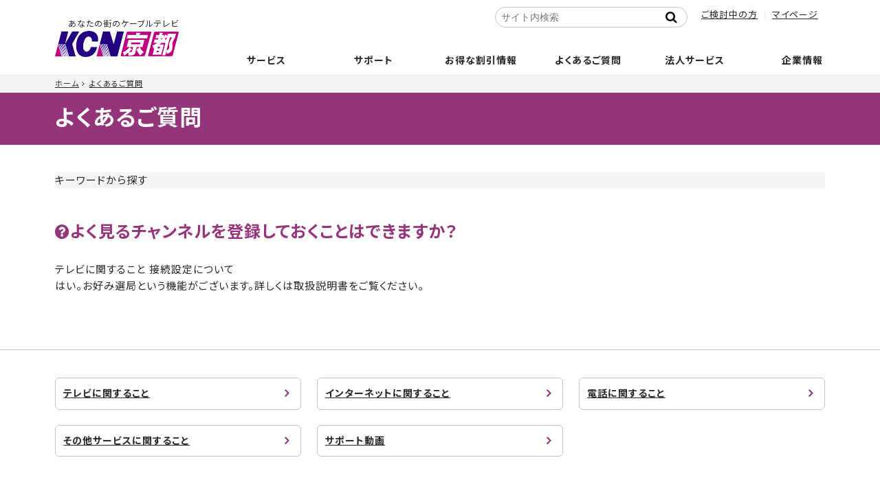

--- FILE ---
content_type: text/html; charset=utf-8
request_url: https://www.kcn-kyoto.jp/faq/tv/1460805.html
body_size: 6567
content:
<!DOCTYPE html>

	<html lang="ja" itemscope itemtype="http://schema.org/WebPage">
	<head>
<meta charset="UTF-8">
<title>よく見るチャンネルを登録しておくことはできますか？ | テレビに関すること | あなたの街のケーブルテレビ KCN京都</title>

<link rel="icon" href="/favicon.ico">
<link rel="apple-touch-icon" sizes="180x180" href="/apple-touch-icon.png">
<meta name="description" content="">
<meta name="format-detection" content="telephone=no" />
<meta name="keywords" content="movable type,mt,テーマ,theme,">
<meta name="viewport" content="width=device-width,initial-scale=1">
<meta http-equiv="X-UA-Compatible" content="IE=edge">
<link rel="shortcut icon" href="/favicon.ico">
<link rel="start" href="https://www.kcn-kyoto.jp/faq/">
<link rel="canonical" href="https://www.kcn-kyoto.jp/faq/tv/1460805.html" />


<meta property="og:type" content="article">
<meta property="og:locale" content="ja_JP">
<meta property="og:site_name" content="あなたの街のケーブルテレビ KCN京都">

<meta property="og:description" content="はい。お好み選局という機能がございます。詳しくは取扱説明書をご覧ください。">


<meta property="og:image" content="/.assets/ogimage.jpg">


<meta property="og:title" content="よく見るチャンネルを登録しておくことはできますか？ | よくあるご質問">


<meta name="twitter:card" content="summary_large_image">
<meta name="twitter:title" content="よく見るチャンネルを登録しておくことはできますか？ | よくあるご質問">
<meta name="twitter:image" content="/.assets/ogimage.jpg">
<!-- Microdata -->
<link itemprop="image" href="/.assets/ogimage.jpg">
<meta itemprop="description" content="よく見るチャンネルを登録しておくことはできますか？ | よくあるご質問">


<link href="https://maxcdn.bootstrapcdn.com/font-awesome/4.7.0/css/font-awesome.min.css" rel="stylesheet">

<link href="https://fonts.googleapis.com/css2?family=Noto+Sans+JP:wght@100;300;400;500;700;900" rel="stylesheet">
<link rel="stylesheet" type="text/css" href="/assets/css/slick.min.css">
<link rel="stylesheet" type="text/css" href="/assets/css/slick-theme.css?20710">
<link rel="stylesheet" href="/assets/css/scroll-hint.css">
<link rel="stylesheet" href="/assets/css/popup.css">
<link rel="stylesheet" href="/assets/css/style_250219.css">

<link rel="stylesheet" href="/assets/css/print.css">

<script type="text/javascript">
        var _gaq = _gaq || [];
        _gaq.push(['_setAccount', 'UA-27708100-1']);
        _gaq.push(['_trackPageview']);

        (function() {
            var ga = document.createElement('script');
            ga.type = 'text/javascript';
            ga.async = true;
            ga.src = ('https:' == document.location.protocol ? 'https://ssl' : 'http://www') + '.google-analytics.com/ga.js';
            var s = document.getElementsByTagName('script')[0];
            s.parentNode.insertBefore(ga, s);
        })();
    </script>

<!-- Google tag (gtag.js) -->
<script async src="https://www.googletagmanager.com/gtag/js?id=G-FMYXTH8PD4"></script>
<script>
  window.dataLayer = window.dataLayer || [];
  function gtag(){dataLayer.push(arguments);}
  gtag('js', new Date());

  gtag('config', 'G-FMYXTH8PD4');
</script>

</head>


		<body>
			<header class="l-header">
<div class="l-header__logo"><a href="/"><span>あなたの街のケーブルテレビ</span><img src="/.assets/logo.png" alt="KCN京都"></a></div>
        		
		<nav class="l-gnavi">
        <div class="l-gnavi__search"><div class="mt-site-search-container"><div id="mt-site-search" class="mt-site-search" data-worker="/faq/.app/search-worker-v1.js" data-language="ja_JP" data-form-action="/search_result.html" data-search-result-container="s-result"></div><script src="https://site-search.movabletype.net/v1/assets/22979/js/search.js" id="mt-site-search-script" async defer></script></div></div>
			<ul class="l-gnavi__lv1 delay-hover">
				<li class="l-gnavi__lv1__home"><a href="/"><i class="fa fa-home" aria-hidden="true"></i><span>ホーム</span></a></li>
				<li class="l-gnavi__lv1__news"><span><a href="/news/">お知らせ</a></span></li>
				<li class="l-gnavi__lv1__service"><span><a href="/service/">サービス</a></span>
					<ul class="l-gnavi__lv2 colm">
                                                                                
                    <li class="col_cel"><a href="/service/internet"><span>インターネット</span></a>
<ul class="l-gnavi__lv3 colm depth-2">
<li class="col_cel"><a href="/service/internet/internet-course">コース・料金案内</a>


</li>

<li class="col_cel"><a href="/service/internet/internet-option">インターネットオプション／セキュリティサービス</a>


</li>

<li class="col_cel"><a href="/service/internet/internet-specification">接続端末推奨環境</a>


</li>
</ul>                    
        </li>
                                        
                    <li class="col_cel"><a href="/service/catv"><span>ケーブルテレビ</span></a>
<ul class="l-gnavi__lv3 colm depth-2">
<li class="col_cel"><a href="/service/catv/catv-course">コース・料金案内</a>


</li>

<li class="col_cel"><a href="/service/catv/catv-ch">チャンネル案内</a>


</li>

<li class="col_cel"><a href="/service/catv/nhk-dantai">NHK団体一括支払の取扱い</a>


</li>

<li class="col_cel"><a href="/service/catv/catv-option">オプション・周辺機器</a>


</li>

<li class="col_cel"><a href="/service/catv/stb-manual">STB操作マニュアル</a>


</li>

<li class="col_cel"><a href="/service/catv/stb-connection">STB(セットトップボックス)接続図</a>


</li>
</ul>                    
        </li>
                                        
                    <li class="col_cel"><a href="/service/ip-phone"><span>電話</span></a>
<ul class="l-gnavi__lv3 colm depth-2">
<li class="col_cel"><a href="/service/ip-phone/cableplus">ケーブルプラス電話</a>


</li>

<li class="col_cel"><a href="/service/ip-phone/cableline">ケーブルライン光電話</a>


</li>

<li class="col_cel"><a href="/service/ip-phone/k-phone">Kブロードフォン</a>


</li>

<li class="col_cel"><a href="/service/ip-phone/hikari-phone">Kブロード光電話フュージョンライン</a>


</li>
</ul>                    
        </li>
                                        
                    <li class="col_cel"><a href="/service/wimax5g"><span>KCN京都WiMAX+5G</span></a>
                    
        </li>
                                        
                    <li class="col_cel"><a href="/service/mobile"><span>モバイル</span></a>
<ul class="l-gnavi__lv3 colm depth-2">
<li class="col_cel"><a href="/service/mobile/option">オプションサービス</a>


</li>

<li class="col_cel"><a href="/service/mobile/price">プラン・料金案内</a>


</li>

<li class="col_cel"><a href="/service/mobile/cancel">解約</a>


</li>

<li class="col_cel"><a href="/service/mobile/flow">ご利用までの流れ</a>


</li>

<li class="col_cel"><a href="/service/mobile/device-sim">推奨端末・SIMカード</a>


</li>

<li class="col_cel"><a href="/service/mobile/manual">設定・操作マニュアル</a>


</li>

<li class="col_cel"><a href="/service/mobile/end-of-asle">販売終了端末</a>


</li>

<li class="col_cel"><a href="/service/mobile/application">お申し込み</a>


</li>

<li class="col_cel"><a href="/service/mobile/mobile-user">KCN京都モバイルサービス契約のお客様へ</a>


</li>
</ul>                    
        </li>
                                <li class="col_cel"><a href="/service/support/anshin/"><span>安心サポート/安サポプラス</span></a></li>
           <ul class="l-gnavi__lv3 colm depth-2">
<li class="col_cel"><a href="/service/support/anshin">安心サポート・安サポプラス</a>


</li>

<li class="col_cel"><a href="https://kcn-kyoto.movabletype.io/service/support/#trouble-support">トラブルサポート</a>


</li>
</ul>                    
        </li>
                                        
                    <li class="col_cel"><a href="/service/guide"><span>ご加入のご案内</span></a>
<ul class="l-gnavi__lv3 colm depth-2">
<li class="col_cel"><a href="/service/guide/house">新築戸建に導入をお考えの方</a>


</li>

<li class="col_cel"><a href="/service/guide/apartment">対応済み集合住宅</a>


</li>

<li class="col_cel"><a href="/service/guide/construction">工事について</a>


</li>

<li class="col_cel"><a href="/service/guide/legal">契約約款・重要確認事項・利用規約</a>


</li>

<li class="col_cel"><a href="/service/guide/caution">禁止行為</a>


</li>
</ul>                    
        </li>
                                        
                    <li class="col_cel"><a href="/service/area"><span>サービスエリア</span></a>
                    
        </li>
                                        
                    <li class="col_cel"><a href="/service/calculator"><span>料金シミュレーション</span></a>
                    
        </li>
                                        
                    <li class="col_cel"><a href="/service/seikatsuanshin"><span>生活あんしんサービス</span></a>
                    
        </li>
                                                    
        </li>
                    					</ul>
				</li>
            <li class="l-gnavi__lv1__support"><a href="/user-support/"><span>サポート</span></a>
            <ul class="l-gnavi__lv2 colm">
                                                    <li class="col_cel"><a href="/user-support/"><span>ユーザーサポート</span></a></li>
                    </li>
            <li class="col_cel  test2"><a href="/user-support/syougai-mail"><span>障害情報更新のお知らせメール登録</span></a>
        </li>
                    <li class="col_cel"><a href="https://www2.kcn-kyoto.jp/notice/syougai.html" target="_blank"><span>障害情報</span></a>
        <li class="col_cel"><a href="https://www2.kcn-kyoto.jp/notice/plan.html" target="_blank"><span>メンテナンス情報</span></a>
        <li class="col_cel"><a href="https://www.kcn-kyoto.jp/virus-security.html" target="_blank"><span>ウイルス・セキュリティ情報</span></a>
        <li class="col_cel"><a href="/contact/contact-service.html"><span>お問い合わせ</span></a>

                    					</ul>
            </li>
				<li class="l-gnavi__lv1__campaign"><span><a href="/campaign/">お得な割引情報</a></span>
					<ul class="l-gnavi__lv2 colm">
                                        <li class="col_cel"><a href="/campaign/au-smart-value"><span>auスマートバリュー・UQ自宅セット割</span></a>

                    
        </li>
<li class="col_cel"><a href="/campaign/ouchiwari"><span>おうち割 光セット</span></a>

                    
        </li>
<li class="col_cel"><a href="/campaign/docomo-c"><span>ドコモ光 タイプC</span></a>

<ul class="l-gnavi__lv3 colm depth-2">
<li class="col_cel"><a href="/campaign/docomo-c/flow-d">ご利用までの流れ（転用）</a>


</li>

<li class="col_cel"><a href="/campaign/docomo-c/flow-n">ご利用までの流れ（新規）</a>


</li>

<li class="col_cel"><a href="/campaign/docomo-c/ipv6">IPv6サービスについて</a>


</li>
</ul>                    
        </li>
<li class="col_cel"><a href="/campaign/nenwari"><span>NET年割</span></a>

                    
        </li>
<li class="col_cel"><a href="/service/internet/internet-course/hikariotokuwari/"><span>NET長割</span></a>

                    
        </li>
<li class="col_cel"><a href="/campaign/syoukai"><span>お友達紹介いただくとおトク！</span></a>

                    
        </li>
<li class="col_cel"><a href="/campaign/hikkoshi"><span>引越し先でもケーブルテレビ</span></a>

                    
        </li>
                    					</ul>
				</li>
				<li class="l-gnavi__lv1__faq"><span><a href="/faq/">よくあるご質問</a></span>
					<ul class="l-gnavi__lv2 colm">
                                        <li class="col_cel"><a href="https://www.kcn-kyoto.jp/faq/tv/"><span>テレビに関すること</span></a>

<ul class="l-gnavi__lv3 colm depth-2">
<li class="col_cel"><a href="https://www.kcn-kyoto.jp/faq/tv/tv-01/"><span>新規加入について</span></a>



</li>

<li class="col_cel"><a href="https://www.kcn-kyoto.jp/faq/tv/tv-02/"><span>契約変更について</span></a>



</li>

<li class="col_cel"><a href="https://www.kcn-kyoto.jp/faq/tv/tv-03/"><span>地上デジタル放送について</span></a>



</li>

<li class="col_cel"><a href="https://www.kcn-kyoto.jp/faq/tv/tv-04/"><span>利用方法、その他について</span></a>



</li>

<li class="col_cel"><a href="https://www.kcn-kyoto.jp/faq/tv/tv-05/"><span>接続設定について</span></a>



</li>

<li class="col_cel"><a href="https://www.kcn-kyoto.jp/faq/tv/tv-06/"><span>STB（セットトップボックス）について</span></a>



</li>
</ul>                    
        </li>
<li class="col_cel"><a href="https://www.kcn-kyoto.jp/faq/net/"><span>インターネットに関すること</span></a>

<ul class="l-gnavi__lv3 colm depth-2">
<li class="col_cel"><a href="https://www.kcn-kyoto.jp/faq/net/net-01/"><span>ハードについて</span></a>



</li>

<li class="col_cel"><a href="https://www.kcn-kyoto.jp/faq/net/net-02/"><span>接続について</span></a>



</li>

<li class="col_cel"><a href="https://www.kcn-kyoto.jp/faq/net/net-03/"><span>メールについて</span></a>



</li>

<li class="col_cel"><a href="https://www.kcn-kyoto.jp/faq/net/net-04/"><span>メールセキュリティサービス</span></a>



</li>

<li class="col_cel"><a href="https://www.kcn-kyoto.jp/faq/net/net-9/"><span>パソコンセキュリティサービス「マカフィーforZAQ」</span></a>



</li>

<li class="col_cel"><a href="https://www.kcn-kyoto.jp/faq/net/net-05/"><span>パソコンセキュリティサービス「エフセキュア」</span></a>



</li>

<li class="col_cel"><a href="https://www.kcn-kyoto.jp/faq/net/net-06/"><span>ウェブについて</span></a>



</li>

<li class="col_cel"><a href="https://www.kcn-kyoto.jp/faq/net/net-07/"><span>その他</span></a>



</li>

<li class="col_cel"><a href="https://www.kcn-kyoto.jp/faq/net/net-08/"><span>トラブルシューティング</span></a>



</li>
</ul>                    
        </li>
<li class="col_cel"><a href="https://www.kcn-kyoto.jp/faq/tel/"><span>電話に関すること</span></a>

<ul class="l-gnavi__lv3 colm depth-2">
<li class="col_cel"><a href="https://www.kcn-kyoto.jp/faq/tel/tel-01/"><span>ケーブルプラス電話</span></a>



</li>

<li class="col_cel"><a href="https://www.kcn-kyoto.jp/faq/tel/tel-02/"><span>ケーブルライン光電話</span></a>



</li>

<li class="col_cel"><a href="https://www.kcn-kyoto.jp/faq/tel/tel-03/"><span>Kブロード光電話フュージョンライン</span></a>



</li>

<li class="col_cel"><a href="https://www.kcn-kyoto.jp/faq/tel/tel-04/"><span>Kブロードフォン</span></a>



</li>
</ul>                    
        </li>
<li class="col_cel"><a href="https://www.kcn-kyoto.jp/faq/other/"><span>その他サービスに関すること</span></a>

<ul class="l-gnavi__lv3 colm depth-2">
<li class="col_cel"><a href="https://www.kcn-kyoto.jp/faq/other/other-02/"><span>停電時におけるお客様のご確認事項について</span></a>



</li>

<li class="col_cel"><a href="https://www.kcn-kyoto.jp/faq/other/other-03/"><span>お支払いについて</span></a>



</li>

<li class="col_cel"><a href="https://www.kcn-kyoto.jp/faq/other/other-04/"><span>解約について</span></a>



</li>
</ul>                    
        </li>
<li class="col_cel"><a href="https://www.kcn-kyoto.jp/faq/movie/"><span>サポート動画</span></a>

<ul class="l-gnavi__lv3 colm depth-2">
<li class="col_cel"><a href="https://www.kcn-kyoto.jp/faq/movie/movie-01/"><span>ぶるちゃんの「動画で解決!」</span></a>



</li>
</ul>                    
        </li>
                    					</ul>
				</li>
            <li class="l-gnavi__lv1__faq"><span><a href="/business/">法人サービス</a></span></li>
				<li class="l-gnavi__lv1__company"><span><a href="/company/">企業情報</a></span>
					<ul class="l-gnavi__lv2 colm">
                                        <li class="col_cel"><a href="/company/greeting"><span>ごあいさつ</span></a>

                    
        </li>
<li class="col_cel"><a href="/company/profile"><span>会社概要</span></a>

                    
        </li>
<li class="col_cel"><a href="/company/access"><span>アクセス</span></a>

                    
        </li>
<li class="col_cel"><a href="/company/recruit"><span>採用情報</span></a>

<ul class="l-gnavi__lv3 colm depth-2">
<li class="col_cel"><a href="/company/recruit/new">新卒採用</a>


</li>

<li class="col_cel"><a href="/company/recruit/mid">第二新卒採用・キャリア採用</a>


</li>

<li class="col_cel"><a href="/company/recruit/part">パート・アルバイト</a>


</li>
</ul>                    
        </li>
<li class="col_cel"><a href="/company/jigyou"><span>サービスエリア</span></a>

                    
        </li>
<li class="col_cel"><a href="/company/intro"><span>会社紹介映像</span></a>

                    
        </li>
<li class="col_cel"><a href="/company/security"><span>個人情報保護について</span></a>

<ul class="l-gnavi__lv3 colm depth-2">
<li class="col_cel"><a href="/company/.assets/pr-policy.pdf">プライバシーポリシー</a>


</li>

<li class="col_cel"><a href="/company/security/information-security">情報セキュリティ方針</a>


</li>

<li class="col_cel"><a href="/company/security/safe-security">安心・安全マーク</a>


</li>

<li class="col_cel"><a href="/company/security/security-policy">セキュリティ管理について</a>


</li>
</ul>                    
        </li>
<li class="col_cel"><a href="/company/broadcast"><span>放送番組について</span></a>

<ul class="l-gnavi__lv3 colm depth-2">
<li class="col_cel"><a href="https://www.kcn-kyoto.jp/company/.assets/kcn_kyoto_standard.pdf">放送番組基準</a>


</li>
</ul>                    
        </li>
<li class="col_cel"><a href="/company/index"><span>適格請求書（インボイス）対応および発行受付のご案内</span></a>

                    
        </li>
<li class="col_cel"><a href="/company/customer"><span>カスタマーハラスメントに対する指針</span></a>

                    
        </li>
                    					</ul>
				</li>
				<li class="l-gnavi__lv1__mente"><span><a href="/user-support/">障害・メンテナンス情報</a></span>
				</li>
			</ul>
		</nav>
		<ul class="l-header__sub-menu">
			<!--<li><a href="/">サポート</a></li>-->
        <li><a href="/service/">ご検討中の方</a></li>
			<li><a href="/user-support/mypage/">マイページ</a></li>
		</ul>
	</header>

				<div class="l-container">
					<div class="l-container__breadcrumbs">
  <ol class="l-breadcrumbs__list">

  <li><a href="/">ホーム</a></li>
  <li><a href="/faq/">よくあるご質問</a></li>
    

      
    
      </ol>
</div>

						<main class="l-container__main">
							<p class="page-title"><a href="https://www.kcn-kyoto.jp/faq/">よくあるご質問</a></p>
							<section class="UL-mainArea wysiwyg">
								<div class="inner-section">
									<div class="faq-search">
										<p>キーワードから探す</p>
																				<div class="mt-site-search-container"><div id="mt-site-search" class="mt-site-search" data-worker="/faq/.app/search-worker-v1.js" data-language="ja_JP" data-form-action="/faq/result.html" data-limit="20" data-search-result-container="s-result"></div><script src="https://site-search.movabletype.net/v1/assets/22979/js/search.js" id="mt-site-search-script" async defer></script></div>
									</div>
									<section class="faq-content">
                                    <article class="faq-item">
                                    <h1 class="faq-item__title"><i class="fa fa-question-circle" aria-hidden="true"></i>よく見るチャンネルを登録しておくことはできますか？</h1>
																				
											<div class="faq-item__header">
												<span class="faq-item__header__cat">
																											テレビに関すること
																											接続設定について
																									</span>
											</div>
											<div class="faq-item__txt">
												<p>はい。お好み選局という機能がございます。詳しくは取扱説明書をご覧ください。</p>
													
											</div>
										</article>
									</section>
								</div>
							</section>
							<section class="faq-foot__cat">
	<div class="inner-section">
		<ul class="faq-foot__cat__list m-fbox colm">
							<li class="col_cel">
					<a href="https://www.kcn-kyoto.jp/faq/tv/">
						テレビに関すること
					</a>
				</li>
							<li class="col_cel">
					<a href="https://www.kcn-kyoto.jp/faq/net/">
						インターネットに関すること
					</a>
				</li>
							<li class="col_cel">
					<a href="https://www.kcn-kyoto.jp/faq/tel/">
						電話に関すること
					</a>
				</li>
							<li class="col_cel">
					<a href="https://www.kcn-kyoto.jp/faq/other/">
						その他サービスに関すること
					</a>
				</li>
							<li class="col_cel">
					<a href="https://www.kcn-kyoto.jp/faq/movie/">
						サポート動画
					</a>
				</li>
					</ul>
	</div>
</section>

						</main>
										</div>
				
<footer class="l-footer">
		<div class="l-footer__contact">
			<div class="inner-section">
            				<h3>お問い合わせ</h3>
				<div class="l-footer__contact__tel"><img src="/.assets/icon_freedial.png" alt="KCN京都お問い合わせフリーダイヤル">
					<p><span>0120-114-368</span>( 9:00 - 17:45 年末年始を除く)</p>
				</div>
				<ul class="l-footer__contact__menu">
					<li><a href="/contact/contact-service.html">不具合・お困りごと</a></li>
					<li><a href="/contact/contact-kanyu.html">資料請求・お問い合わせ</a></li>
				</ul>
            			</div>
		</div>
		<nav class="l-footer__nav">
			<ul class="l-footer__nav__list">
				<li><a href="/company/">企業情報</a></li>
				<li><a href="/business/">法人のお客様</a></li>
            	<li><a href="/service/guide/legal/">契約約款・利用規約</a></li>
				<li><a href="/company/.assets/pr-policy.pdf" target="_blank" class="no_icon">プライバシーポリシー</a></li>
				<li><a href="/company/img/socialmedia_policy.pdf" target="_blank" class="no_icon">ソーシャルメディアポリシー</a></li>
				<li><a href="/faq/">よくあるご質問</a></li>
				<li><a href="/sitemap.html">サイトマップ</a></li>
			</ul>
		</nav>
		<div class="l-footer__info inner-section">
			<p class="l-footer__info__logo"><a href="/"><img src="/.assets/logo.png" alt="KCN京都"></a>
				Key-station for Community Needs<br>お客様のより豊かで快適な生活環境作りに貢献します</p>
                <p class="l-footer__info__note notice">※表示金額は消費税込の価格です。</p>
			<p class="l-footer__info__copyright">&copy;&nbsp;KCN Kyoto.inc.</p>
		</div>
	</footer>
<div class="l-action-menu" ontouchstart="">
		<ul class="m-fbox">
			<li><a href="/service/"><i class="fa fa-television" aria-hidden="true"></i>サービス</a></li>
						<li><a href="/campaign/"><i class="fa fa-jpy" aria-hidden="true"></i>割引</a></li>
			<li><a href="/faq/"><i class="fa fa-question" aria-hidden="true"></i>FAQ</a></li>
			<li><a href="/user-support/"><i class="fa fa-user" aria-hidden="true"></i>サポート</a></li>
		</ul>
	</div>
	<script src="//cdnjs.cloudflare.com/ajax/libs/modernizr/2.8.3/modernizr.min.js"></script>
	<script src="//cdnjs.cloudflare.com/ajax/libs/jquery/2.1.3/jquery.min.js"></script>
	<script src="https://cdnjs.cloudflare.com/ajax/libs/jquery.matchHeight/0.7.2/jquery.matchHeight-min.js"></script>
<script src="/assets/js/scroll-hint.min.js"></script>
<script src="/assets/js/megamenu.js?200612-3"></script>
<script src="/assets/js/slick.min.js"></script>
<script src="/assets/js/ofi.min.js"></script>
<script src="/assets/js/jquery.magnific-popup.min.js"></script>
<script src="/assets/js/popup.js"></script>


<script src="/assets/js/action_30th.js?230531"></script>


					<script src="/faq/js/common.js"></script>

		<script src="https://form.movabletype.net/dist/parent-loader.js" defer async></script></body>

	</html>


--- FILE ---
content_type: text/css
request_url: https://www.kcn-kyoto.jp/assets/css/slick-theme.css?20710
body_size: 971
content:
@charset 'UTF-8';
@import url(https://code.ionicframework.com/ionicons/2.0.1/css/ionicons.min.css);

.slick-loading .slick-list {
	background: #fff url(ajax-loader.gif) center center no-repeat
}

@font-face {
	font-family: slick;
	font-weight: 400;
	font-style: normal;
	src: url(fonts/slick.eot);
	src: url(fonts/slick.eot?#iefix) format('embedded-opentype'), url(fonts/slick.woff) format('woff'), url(fonts/slick.ttf) format('truetype'), url(fonts/slick.svg#slick) format('svg')
}

.slick-next,
.slick-prev {
	font-size: 0;
	line-height: 0;
	position: absolute;
	top: 50%;
	z-index: 80;
	display: block;
	width: 44px;
	height: 44px;
	padding: 0;
	-webkit-transform: translate(0, -50%);
	-ms-transform: translate(0, -50%);
	transform: translate(0, -50%);
	cursor: pointer;
	color: transparent;
	border: none;
	outline: 0;
	background: rgb(40, 40, 40, .4);
	-webkit-border-radius: 50%;
	-moz-border-radius: 50%;
	-ms-border-radius: 50%;
	-o-border-radius: 50%;
	border-radius: 50%;
	-webkit-transition: .3s;
	-o-transition: .3s;
	transition: .3s
}

.slick-next:focus,
.slick-next:hover,
.slick-prev:focus,
.slick-prev:hover {
	color: transparent;
	outline: 0;
	background: rgb(40, 40, 40, .6)
}

.slick-next:focus:before,
.slick-next:hover:before,
.slick-prev:focus:before,
.slick-prev:hover:before {
	opacity: 1
}

.slick-next.slick-disabled:before,
.slick-prev.slick-disabled:before {
	opacity: .25
}

.slick-next:before,
.slick-prev:before {
	font-family: slick;
	font-size: 25px;
	line-height: 1;
	opacity: .75;
	color: #fff;
	-webkit-font-smoothing: antialiased;
	-moz-osx-font-smoothing: grayscale;
	text-align: center
}

.slick-prev {
	left: 25px;
	display: block
}

#link_banner .slick-prev {
	left: -15px
}

[dir=rtl] .slick-prev {
	margin-left: -456px;
	left: auto
}

.slick-prev:before {
	content: '\f2ca';
	font-family: ionicons
}

[dir=rtl] .slick-prev:before {
	content: '→'
}

.slick-next {
	right: 25px
}

#link_banner .slick-next {
	right: -15px
}

[dir=rtl] .slick-next {
	margin-left: 436px;
	left: -25px
}

.slick-next:before {
	content: '\f30f';
	font-family: ionicons;
}

[dir=rtl] .slick-next:before {
	content: '←'
}

.slick-dotted.slick-slider {
	margin-bottom: 30px;
}

.slick-dots {
	position: absolute;
	bottom: -20px;
	display: block;
	/*width: 100%;*/
	padding: 0;
	margin: 0;
	list-style: none;
	text-align: center
}

.slick-dots li {
	position: relative;
	display: inline-block;
	width: 1.4em;
	height: 8px;
	margin: 0 5px;
	padding: 0;
	cursor: pointer;
	-webkit-transition: .5s;
	-o-transition: .5s;
	transition: .5s;
	background: #e4cfde;
	-webkit-border-radius: 20px;
	-moz-border-radius: 20px;
	-ms-border-radius: 20px;
	-o-border-radius: 20px;
	border-radius: 20px
}

@media screen and (max-width:640px) {
	.slick-dots li {
		width: 24px
	}

	.slick-next {
		right: 10px
	}

	.slick-prev {
		left: 10px;
		display: block
	}
}

.slick-dots li button {
	font-size: 0;
	line-height: 0;
	display: block;
	width: 100%;
	height: 100%;
	cursor: pointer;
	color: transparent;
	border: 0;
	outline: 0;
	background: 0 0
}

.slick-dots li button:focus,
.slick-dots li button:hover {
	background: #95347b;
	outline: 0;
	-webkit-border-radius: 20px;
	-moz-border-radius: 20px;
	-ms-border-radius: 20px;
	-o-border-radius: 20px;
	border-radius: 20px
}

.slick-dots li.slick-active {
	background: #95347b;
}


--- FILE ---
content_type: application/javascript; charset=utf-8
request_url: https://www.kcn-kyoto.jp/faq/js/common.js
body_size: 150
content:
jQuery(function($) {
  //scroll
  $('a[href^="#"], .btn-top').on("click", function() {
    var speed    = 500;
    var href     = $(this).attr("href");
    var $target  = $($.find(href == "#" || href == "" ? "html" : href));
    var position = $target.offset().top;
    $("html,body").animate({scrollTop:position - 140}, speed, "swing");
    return false;
  });

  //smartphone navi
  $("#navToggle").on("click", function() {
    $("header").toggleClass("openNav");
  });
});


--- FILE ---
content_type: application/javascript; charset=utf-8
request_url: https://www.kcn-kyoto.jp/assets/js/action_30th.js?230531
body_size: 5028
content:
$(window).load(function () {
  //プレースホルダー（YYYY/MM/DD）を設定する
  $("#mt-site-search-form__query").attr("placeholder", "サイト内検索");
});

jQuery(function ($) {
  //Slider
  var slider = ".top__key__slide__list"; // スライダー
  var thumbnailItem = ".top__key__thumb__list__item"; // サムネイル画像アイテム

  // サムネイル画像アイテムに data-index でindex番号を付与
  $(thumbnailItem).each(function () {
    var index = $(thumbnailItem).index(this);
    $(this).attr("data-index", index);
  });

  // スライダー初期化後、カレントのサムネイル画像にクラス「thumbnail-current」を付ける
  // 「slickスライダー作成」の前にこの記述は書いてください。
  $(slider).on("init", function (slick) {
    var index = $(
      ".top__key__slide__list__item.slick-slide.slick-current"
    ).attr("data-slick-index");
    $(thumbnailItem + '[data-index="' + index + '"]').addClass(
      "thumbnail-current"
    );
  });

  //slickスライダー初期化
  $(slider)
    .slick({
      dots: false,
      arrows: true,
      responsive: true,
      draggable: true,
      touchMove: true,
      slidesToShow: 1,
      autoplay: true,
      autoplaySpeed: 15000,
      speed: 800,
      pauseOnFocus: false,
      infinite: true, //これはつけましょう。
    })
    .on("afterChange", function (event, slick, currentSlide) {
      switch (currentSlide) {
        case 0:
          // 1枚目2週目以降の秒数
          $(this).slick("slickSetOption", "autoplaySpeed", 4000);
          break;
        default:
          // その他の秒数
          $(this).slick("slickSetOption", "autoplaySpeed", 4000);
          break;
      }
    });

  //サムネイル画像アイテムをクリックしたときにスライダー切り替え
  $(thumbnailItem).on("click", function () {
    var index = $(this).attr("data-index");
    $(slider).slick("slickGoTo", index, false);
  });

  //サムネイル画像のカレントを切り替え
  $(slider).on(
    "beforeChange",
    function (event, slick, currentSlide, nextSlide) {
      $(thumbnailItem).each(function () {
        $(this).removeClass("thumbnail-current");
      });
      $(thumbnailItem + '[data-index="' + nextSlide + '"]').addClass(
        "thumbnail-current"
      );
    }
  );

  //ぶるちゃんスライド
  $(".bull__slide").slick({
    dots: true,
    arrows: false,
    responsive: true,
    draggable: true,
    touchMove: true,
    slidesToShow: 1,
    autoplay: true,
    autoplaySpeed: 4000,
    speed: 800,
    pauseOnFocus: false,
    infinite: true, //これはつけましょう。
  });
  //フェードスライド
  $(".fade__slide").slick({
    dots: false,
    fade: true,
    arrows: false,
    responsive: true,
    draggable: true,
    touchMove: true,
    slidesToShow: 1,
    autoplay: true,
    autoplaySpeed: 4000,
    speed: 800,
    pauseOnFocus: false,
    infinite: true, //これはつけましょう。
  });

  //画像にはリンクアイコンをつけない
  $(function () {
    $("body").find("img").parent("a").addClass("no_icon");
  });

  //family-ch__slide__list

  $(".family-ch__slide__list").slick({
    dots: false,
    arrows: true,
    /*adaptiveHeight: true,*/
    responsive: true,
    draggable: true,
    infinite: true,
    touchMove: true,
    slidesToShow: 4,
    autoplay: true,
    autoplaySpeed: 4000,
    speed: 800,
    pauseOnFocus: false,
    responsive: [
      {
        breakpoint: 960,
        settings: {
          slidesToShow: 2,
        },
      },
      {
        breakpoint: 560,
        settings: {
          slidesToShow: 1,
        },
      },
    ],
  });

  window.addEventListener("load", function () {
    var maxHeight = 0;
    $(".family-ch__slide__list li").each(function (idx, elem) {
      var height = $(elem).height();
      if (maxHeight < height) {
        maxHeight = height;
      }
    });
    $(".family-ch__slide__list li").height(maxHeight);
  });

  /*$(function () {
		$('.family-ch__slide__list li').matchHeight();
	});*/

  /*Banner Slide*/

  $(".top__key__thumb__list").slick({
    dots: true,
    arrows: false,
    adaptiveHeight: false,
    responsive: true,
    draggable: true,
    infinite: true,
    touchMove: true,
    slidesToShow: 5,
    autoplay: true,
    autoplaySpeed: 4000,
    speed: 800,
    pauseOnFocus: false,
    responsive: [
      {
        breakpoint: 960,
        settings: {
          slidesToShow: 3,
        },
      },
      {
        breakpoint: 560,
        settings: {
          slidesToShow: 2,
        },
      },
    ],
  });

  $(".bnr-slide").slick({
    dots: true,
    arrows: false,
    adaptiveHeight: false,
    responsive: true,
    draggable: true,
    infinite: true,
    touchMove: true,
    slidesToShow: 4,
    autoplay: true,
    autoplaySpeed: 4000,
    speed: 800,
    pauseOnFocus: false,
    responsive: [
      {
        breakpoint: 960,
        settings: {
          slidesToShow: 2,
        },
      },
      {
        breakpoint: 560,
        settings: {
          slidesToShow: 1,
        },
      },
    ],
  });
  $(".bnr-slide2").slick({
    dots: true,
    arrows: false,
    adaptiveHeight: false,
    responsive: true,
    draggable: true,
    infinite: true,
    touchMove: true,
    slidesToShow: 4,
    autoplay: true,
    autoplaySpeed: 4000,
    speed: 800,
    pauseOnFocus: false,
    responsive: [
      {
        breakpoint: 960,
        settings: {
          slidesToShow: 3,
        },
      },
      {
        breakpoint: 560,
        settings: {
          slidesToShow: 2,
        },
      },
    ],
  });
  // #で始まるアンカーをクリックした場合に処理
  $(
    'a[href^="#"]' +
      'a:not([href *= "tab01"])' +
      'a:not([href*="tab02"])' +
      'a:not([href*="tab03"])'
  ).click(function () {
    // スクロールの速度
    var speed = 400; // ミリ秒
    // アンカーの値取得
    var href = $(this).attr("href");
    // 移動先を取得
    var target = $(href == "#" || href == "" ? "html" : href);
    // 移動先を数値で取得
    var position = target.offset().top;
    // スムーススクロール
    $("body,html").animate(
      {
        scrollTop: position,
      },
      speed,
      "swing"
    );
    return false;
  });

  $(document).ready(function () {
    var emptyCells, i;

    $(".colm").each(function () {
      emptyCells = [];
      for (i = 0; i < $(this).find(".col_cel").length; i++) {
        emptyCells.push(
          $("<li>", {
            class: "col_cel is-empty",
          })
        );
      }
      $(this).append(emptyCells);
    });
  });

  //ページナビ縦中央
  jQuery(".content-nav li a").wrapInner("<span></span>");

  //h3装飾
  //jQuery(".docomo-c.page-content h3").wrapInner("<span></span>");

  //h3装飾
  jQuery(".page-content h3").wrapInner("<span></span>");

  //タブ
  $(".tab a").click(function () {
    $(this)
      .parent()
      .addClass("active")
      .siblings(".active")
      .removeClass("active");
    var tabContents = $(this).attr("href");
    $(tabContents).addClass("active").siblings(".active").removeClass("active");
    return false;
  });

  $(".tab-sub1 a").click(function () {
    $(".tab1").addClass("active").siblings(".active").removeClass("active");
    var tabContents = $(this).attr("href");
    $(tabContents).addClass("active").siblings(".active").removeClass("active");
    scrollToHash();
    function scrollToHash() {
      var speed = 400;
      var target = $(".tab");
      var position = target.offset().top - 100;
      $("body,html").animate({ scrollTop: position }, speed);
      return false;
    }
    return false;
  });
  $(".tab-sub2 a").click(function () {
    $(".tab2").addClass("active").siblings(".active").removeClass("active");
    var tabContents = $(this).attr("href");
    $(tabContents).addClass("active").siblings(".active").removeClass("active");
    scrollToHash();
    function scrollToHash() {
      var speed = 400;
      var target = $(".tab");
      var position = target.offset().top - 100;
      $("body,html").animate({ scrollTop: position }, speed);
      return false;
    }
    return false;
  });
  $(".tab-sub3 a").click(function () {
    $(".tab3").addClass("active").siblings(".active").removeClass("active");
    var tabContents = $(this).attr("href");
    $(tabContents).addClass("active").siblings(".active").removeClass("active");
    scrollToHash();
    function scrollToHash() {
      var speed = 400;
      var target = $(".tab");
      var position = target.offset().top - 100;
      $("body,html").animate({ scrollTop: position }, speed);
      return false;
    }
    return false;
  });
  $(".tab-sub4 a").click(function () {
    $(".tab4").addClass("active").siblings(".active").removeClass("active");
    var tabContents = $(this).attr("href");
    $(tabContents).addClass("active").siblings(".active").removeClass("active");
    scrollToHash();
    function scrollToHash() {
      var speed = 400;
      var target = $(".tab");
      var position = target.offset().top - 100;
      $("body,html").animate({ scrollTop: position }, speed);
      return false;
    }

    return false;
  });

  //FAQ Accordion
  $(".faqList__title").on("click", function () {
    $(this).next().slideToggle();
    $(this).toggleClass("open");
  });

  //News&Event Tag List
  $(document).ready(function () {
    $(".view-all-tag").click(function (e) {
      $(".news-tag-list").toggleClass("open-tag");
      e.preventDefault();
    });
  });

  //Googlemap
  $(document).ready(function () {
    $(".full-width-map").click(function () {
      $(".full-width-map iframe").css("pointer-events", "auto");
    });
  });

  // 置換の対象とするclass属性。
  var $elem = $(".js-image-switch");
  // 置換の対象とするsrc属性の末尾の文字列。
  var smp = "_smp.";
  var pc = "_pc.";
  // 画像を切り替えるウィンドウサイズ。
  var replaceWidth = 561;

  function imageSwitch() {
    // ウィンドウサイズを取得する。
    var windowWidth = parseInt($(window).width());

    // ページ内にあるすべての`.js-image-switch`に適応される。
    $elem.each(function () {
      var $this = $(this);
      // ウィンドウサイズが561px以上であれば_spを_pcに置換する。
      if (windowWidth >= replaceWidth) {
        $this.attr("src", $this.attr("src").replace(smp, pc));

        // ウィンドウサイズが768px未満であれば_pcを_spに置換する。
      } else {
        $this.attr("src", $this.attr("src").replace(pc, smp));
      }
    });
  }
  imageSwitch();

  //Action Menu
  $(window).scroll(function () {
    var scroll_len = $(window).scrollTop();
    if (scroll_len > 150) {
      $(".l-action-menu").animate(
        {
          height: "show",
        },
        {
          duration: "normal",
          easing: "swing",
        }
      );
    } else {
      $(".l-action-menu").animate(
        {
          height: "hide",
        },
        {
          duration: "normal",
          easing: "swing",
        }
      );
    }
  });

  // 動的なリサイズは操作後0.2秒経ってから処理を実行する。
  var resizeTimer;
  $(window).on("resize", function () {
    clearTimeout(resizeTimer);
    resizeTimer = setTimeout(function () {
      imageSwitch();
    }, 50);
  });

  //Adobe Reader
  $(function (options) {
    $(".adobe-reader").css("display", "none");
    var o = $.extend(
      {
        elem: 'a[href$=".pdf"], a[href$=".doc"], a[href$=".xls"], a[href$=".zip"]',
        iconPos: "after",
        noIconClass: ".noIcon",
      },
      options
    );
    $(o.elem).each(function () {
      var etx = $(this).attr("href");
      var docElem = $(this);
      if (etx.match(/.pdf$/)) {
        $(".adobe-reader").css("display", "block");
      }
    });
    return this;
  });

  //Scroll Table

  window.addEventListener("load", function () {
    new ScrollHint(".scroll-tbl", {
      remainingTime: 5000,
    });
  });
});

//トップへ戻る
var scrolltotop = {
  //startline: Integer. Number of pixels from top of doc scrollbar is scrolled before showing control
  //scrollto: Keyword (Integer, or "Scroll_to_Element_ID"). How far to scroll document up when control is clicked on (0=top).
  setting: {
    startline: 150,
    scrollto: 0,
    scrollduration: 800,
    fadeduration: [500, 100],
  },
  controlHTML: '<img src="/assets/img/common/btn_pagetop.png" />', //HTML for control, which is auto wrapped in DIV w/ ID="topcontrol"
  controlattrs: { offsetx: 8, offsety: 70 }, //offset of control relative to right/ bottom of window corner
  anchorkeyword: "#top", //Enter href value of HTML anchors on the page that should also act as "Scroll Up" links

  state: { isvisible: false, shouldvisible: false },

  scrollup: function () {
    if (!this.cssfixedsupport)
      //if control is positioned using JavaScript
      this.$control.css({ opacity: 0 }); //hide control immediately after clicking it
    var dest = isNaN(this.setting.scrollto)
      ? this.setting.scrollto
      : parseInt(this.setting.scrollto);
    if (typeof dest == "string" && jQuery("#" + dest).length == 1)
      //check element set by string exists
      dest = jQuery("#" + dest).offset().top;
    else dest = 0;
    this.$body.animate({ scrollTop: dest }, this.setting.scrollduration);
  },

  /*keepfixed:function(){
		var $window=jQuery(window)
		var controlx=$window.scrollLeft() + $window.width() - this.$control.width() - this.controlattrs.offsetx
		var controly=$window.scrollTop() + $window.height() - this.$control.height() - this.controlattrs.offsety
		this.$control.css({left:controlx+'px', top:controly+'px'})
	},*/

  togglecontrol: function () {
    var scrolltop = jQuery(window).scrollTop();
    if (!this.cssfixedsupport) this.keepfixed();
    this.state.shouldvisible =
      scrolltop >= this.setting.startline ? true : false;
    if (this.state.shouldvisible && !this.state.isvisible) {
      this.$control
        .stop()
        .animate({ opacity: 1 }, this.setting.fadeduration[0]);
      this.state.isvisible = true;
    } else if (this.state.shouldvisible == false && this.state.isvisible) {
      this.$control
        .stop()
        .animate({ opacity: 0 }, this.setting.fadeduration[1]);
      this.state.isvisible = false;
    }
  },

  init: function () {
    jQuery(document).ready(function ($) {
      var mainobj = scrolltotop;
      var iebrws = document.all;
      mainobj.cssfixedsupport =
        !iebrws ||
        (iebrws &&
          document.compatMode == "CSS1Compat" &&
          window.XMLHttpRequest); //not IE or IE7+ browsers in standards mode
      mainobj.$body = window.opera
        ? document.compatMode == "CSS1Compat"
          ? $("html")
          : $("body")
        : $("html,body");
      mainobj.$control = $(
        '<div id="topcontrol">' + mainobj.controlHTML + "</div>"
      )
        .css({
          position: mainobj.cssfixedsupport ? "fixed" : "absolute",
          /*bottom:mainobj.controlattrs.offsety, right:mainobj.controlattrs.offsetx,*/ opacity: 0,
          cursor: "pointer",
        })
        .attr({ title: "Scroll Back to Top" })
        .click(function () {
          mainobj.scrollup();
          return false;
        })
        .appendTo("body");
      if (
        document.all &&
        !window.XMLHttpRequest &&
        mainobj.$control.text() != ""
      )
        //loose check for IE6 and below, plus whether control contains any text
        mainobj.$control.css({ width: mainobj.$control.width() }); //IE6- seems to require an explicit width on a DIV containing text
      mainobj.togglecontrol();
      $('a[href="' + mainobj.anchorkeyword + '"]').click(function () {
        mainobj.scrollup();
        return false;
      });
      $(window).bind("scroll resize", function (e) {
        mainobj.togglecontrol();
      });
    });
  },
};

scrolltotop.init();


--- FILE ---
content_type: application/javascript; charset=utf-8
request_url: https://www.kcn-kyoto.jp/assets/js/popup.js
body_size: 119
content:
jQuery(function ($) {
	$(document).ready(function () {
		$('.image-popup-vertical-fit').magnificPopup({
			type: 'image',
			closeOnContentClick: true,
			mainClass: 'mfp-img-mobile',
			image: {
				verticalFit: true
			}

		});

	});
});

$(document).ready(function() {
    $('.popup-youtube').magnificPopup({
        type: 'iframe',
        mainClass: 'mfp-fade',
        removalDelay: 160,
        preloader: false,
        fixedContentPos: false
    });
});